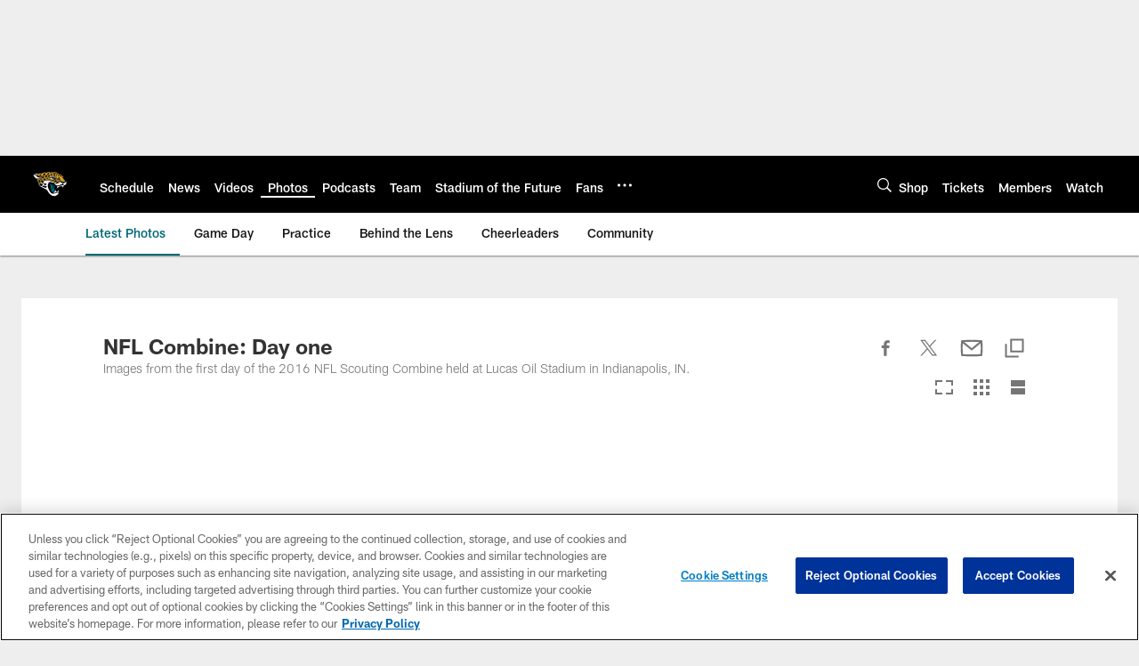

--- FILE ---
content_type: text/html; charset=utf-8
request_url: https://www.google.com/recaptcha/api2/aframe
body_size: 266
content:
<!DOCTYPE HTML><html><head><meta http-equiv="content-type" content="text/html; charset=UTF-8"></head><body><script nonce="a5TvoRbChOB1OHtMZ0cvLg">/** Anti-fraud and anti-abuse applications only. See google.com/recaptcha */ try{var clients={'sodar':'https://pagead2.googlesyndication.com/pagead/sodar?'};window.addEventListener("message",function(a){try{if(a.source===window.parent){var b=JSON.parse(a.data);var c=clients[b['id']];if(c){var d=document.createElement('img');d.src=c+b['params']+'&rc='+(localStorage.getItem("rc::a")?sessionStorage.getItem("rc::b"):"");window.document.body.appendChild(d);sessionStorage.setItem("rc::e",parseInt(sessionStorage.getItem("rc::e")||0)+1);localStorage.setItem("rc::h",'1768945221699');}}}catch(b){}});window.parent.postMessage("_grecaptcha_ready", "*");}catch(b){}</script></body></html>

--- FILE ---
content_type: text/javascript; charset=utf-8
request_url: https://auth-id.jaguars.com/accounts.webSdkBootstrap?apiKey=4_djXtkbtm_f3iTz5mq44Gpg&pageURL=https%3A%2F%2Fwww.jaguars.com%2Fphotos%2Fnfl-combine-day-one-16861396&sdk=js_latest&sdkBuild=18435&format=json
body_size: 415
content:
{
  "callId": "019bdd59f80f7c7dac47cac7b974e64b",
  "errorCode": 0,
  "apiVersion": 2,
  "statusCode": 200,
  "statusReason": "OK",
  "time": "2026-01-20T21:40:19.665Z",
  "hasGmid": "ver4"
}